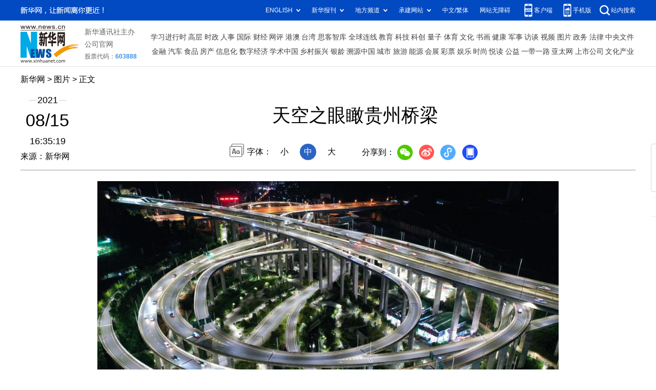

--- FILE ---
content_type: text/html; charset=utf-8
request_url: http://www.xinhuanet.com/photo/2021-08/15/c_1127762944_21.htm
body_size: 3900
content:
<!DOCTYPE HTML>
<html>
<head>
<meta http-equiv="Content-Type" content="text/html; charset=utf-8" /><meta name="publishid" content="1127762944.13.100.0"/><meta name="source" content="新华社"/><meta name="pageid" content="11118.11211.0.0.115480.0.0.0.0.0.11395.1127762944"/>
<meta name="apple-mobile-web-app-capable" content="yes" />
<meta name="apple-mobile-web-app-status-bar-style" content="black" />
<meta content="telephone=no" name="format-detection" />
<meta http-equiv="X-UA-Compatible" content="IE=edge" />
<meta content="width=device-width, initial-scale=1.0, minimum-scale=1.0, maximum-scale=1.0,user-scalable=no" name="viewport" />
<meta name="keywords" content="中国
" />
<meta name="description" content="天空之眼瞰贵州桥梁
---这是贵州平塘至罗甸高速公路平塘特大桥（2021年8月9日摄，无人机照片）。" />
<script src="//www.news.cn/global/js/pageCore.js"></script>
<title>
天空之眼瞰贵州桥梁-新华网
</title>
<link rel="stylesheet" href="//lib.xinhuanet.com/common/reset.css" />
<link rel="stylesheet" href="//www.news.cn/2021detail/css/detail.css" />
<link rel="stylesheet" href="//www.news.cn/2021detail/css/detail-picture.css" />
<script src="//lib.xinhuanet.com/jquery/jquery1.12.4/jquery.min.js"></script>
<script src="http://res.wx.qq.com/open/js/jweixin-1.6.0.js"></script>
<script src="//lib.xinhuanet.com/common/share.js"></script>
</head>
<body>
<div class="fix-ewm domPC">
<img src="//www.xinhuanet.com/detail2020/images/ewm.png" width="94" alt="" />
<div class="fxd">
<span class="fxd-wx"></span>
<a href="javascript:void(0)" class="fxd-wb"></a>
<span class="fxd-xcx"></span>
<span class="fxd-khd"></span>
<div class="fxd-wx-ewm"><img /></div>
<div class="fxd-xcx-ewm"><img /></div>
<div class="fxd-khd-ewm"><img src="//www.xinhuanet.com/politics/newpage2020/images/qrcode-app.png" />
</div>
</div>
</div>
<div class="domPC">
<script src="//www.news.cn/2021homepro/scripts/smallTop.js"></script>
</div>
<div class="domMobile">
<script src="//www.news.cn/2021mobile/scripts/toppx.js"></script>
</div>
<div class="header domPC">
<div class="header-top clearfix">
<div class="header-nav left"><a href="//www.xinhuanet.com/" target="_blank">新华网</a> > <a href="//www.news.cn/photo/index.htm" target="_blank" class="curColumn">图片</a> > 正文</div>
</div>
<div class="header-cont clearfix">
<div class="header-time left">
<span class="year"><em> 2021</em></span><span class="day"><em> 08</em>/<em> 15</em></span><span class="time"> 16:35:19</span>
</div>
<div class="source">
来源：新华网
</div>
<div class="head-line clearfix">
<h1>
<span class="title">
天空之眼瞰贵州桥梁
</span>
<!--<span class="btn-audio"></span>-->
</h1>
<!--<audio class="hide" id="audioDom" src="" loop></audio>-->
<div class="pageShare">
<div class="setFont">字体：
<span id="fontSmall">小</span>
<span id="fontNormal" class="active">中</span>
<span id="fontBig">大</span>
</div>
<div class="share">
分享到：<a href="javascript:void(0)" class="wx"></a><a href="javascript:void(0)" class="wb"></a><a href="javascript:void(0)" class="xcx"></a><a href="javascript:void(0)" class="khd"></a>
<div class="wx-ewm"><img /></div>
<div class="xcx-ewm"><img /></div>
<div class="khd-ewm"><img src="//www.xinhuanet.com/politics/newpage2020/images/qrcode-app.png" /></div>
</div>
</div>
</div>
</div>
</div>
<div class="mheader domMobile">
<h1>
<span class="title">
天空之眼瞰贵州桥梁
</span>
</h1>
<div class="info">
2021-08-15 16:35:19
<span>
来源：
新华网
</span>
</div>
</div>
<div class="main clearfix">
<div class="main-left">
<div id="detail">
<p><img id="{5EF4CDC1-A67C-4F0A-AC04-B27A850B8B62}" src="1127762944_16290160912021n.jpg" align="center" /></p>
<p>　　这是贵州省贵阳市黔春立交桥夜景（2021年7月21日摄，无人机照片）。</p>
<p>　　新华社记者 杨文斌 摄</p>
<img id="wxsharepic" title="微信分享图" style="BORDER-TOP: #ccc 10px solid; BORDER-RIGHT: #ccc 10px solid; BORDER-BOTTOM: #ccc 10px solid; BORDER-LEFT: #ccc 10px solid; DISPLAY: none" src="1127762944_16290161256551n.jpg" />
<div width="100%">
<p>
<center>
<div id="div_page_roll1" style="display:none">&nbsp;&nbsp; <a href="//www.xinhuanet.com/photo/2021-08/15/c_1127762944_20.htm">上一页</a> <a href="//www.xinhuanet.com/photo/2021-08/15/c_1127762944.htm">1</a> <a href="//www.xinhuanet.com/photo/2021-08/15/c_1127762944_2.htm">2</a> <a href="//www.xinhuanet.com/photo/2021-08/15/c_1127762944_3.htm">3</a> <a href="//www.xinhuanet.com/photo/2021-08/15/c_1127762944_4.htm">4</a> <a href="//www.xinhuanet.com/photo/2021-08/15/c_1127762944_5.htm">5</a> <a href="//www.xinhuanet.com/photo/2021-08/15/c_1127762944_6.htm">6</a> <a href="//www.xinhuanet.com/photo/2021-08/15/c_1127762944_7.htm">7</a> <a href="//www.xinhuanet.com/photo/2021-08/15/c_1127762944_8.htm">8</a> <a href="//www.xinhuanet.com/photo/2021-08/15/c_1127762944_9.htm">9</a> <a href="//www.xinhuanet.com/photo/2021-08/15/c_1127762944_10.htm">10</a> <a href="//www.xinhuanet.com/photo/2021-08/15/c_1127762944_22.htm">下一页</a>&nbsp;&nbsp;<a href="#" onclick="turnpage(2)" STYLE="text-decoration:none"> >>|</a></div>
<div id="div_page_roll2" style="display:none"><a href="#" onclick="turnpage(1)" STYLE="text-decoration:none"> |<<</a>&nbsp;&nbsp; <a href="//www.xinhuanet.com/photo/2021-08/15/c_1127762944_20.htm">上一页</a> <a href="//www.xinhuanet.com/photo/2021-08/15/c_1127762944_11.htm">11</a> <a href="//www.xinhuanet.com/photo/2021-08/15/c_1127762944_12.htm">12</a> <a href="//www.xinhuanet.com/photo/2021-08/15/c_1127762944_13.htm">13</a> <a href="//www.xinhuanet.com/photo/2021-08/15/c_1127762944_14.htm">14</a> <a href="//www.xinhuanet.com/photo/2021-08/15/c_1127762944_15.htm">15</a> <a href="//www.xinhuanet.com/photo/2021-08/15/c_1127762944_16.htm">16</a> <a href="//www.xinhuanet.com/photo/2021-08/15/c_1127762944_17.htm">17</a> <a href="//www.xinhuanet.com/photo/2021-08/15/c_1127762944_18.htm">18</a> <a href="//www.xinhuanet.com/photo/2021-08/15/c_1127762944_19.htm">19</a> <a href="//www.xinhuanet.com/photo/2021-08/15/c_1127762944_20.htm">20</a> <a href="//www.xinhuanet.com/photo/2021-08/15/c_1127762944_22.htm">下一页</a>&nbsp;&nbsp;<a href="#" onclick="turnpage(3)" STYLE="text-decoration:none"> >>|</a></div>
<div id="div_page_roll3" style="display:none"><a href="#" onclick="turnpage(2)" STYLE="text-decoration:none"> |<<</a>&nbsp;&nbsp; <a href="//www.xinhuanet.com/photo/2021-08/15/c_1127762944_20.htm">上一页</a> <span>21</span> <a href="//www.xinhuanet.com/photo/2021-08/15/c_1127762944_22.htm">22</a> <a href="//www.xinhuanet.com/photo/2021-08/15/c_1127762944_23.htm">23</a> <a href="//www.xinhuanet.com/photo/2021-08/15/c_1127762944_24.htm">24</a> <a href="//www.xinhuanet.com/photo/2021-08/15/c_1127762944_25.htm">25</a> <a href="//www.xinhuanet.com/photo/2021-08/15/c_1127762944_26.htm">26</a> <a href="//www.xinhuanet.com/photo/2021-08/15/c_1127762944_27.htm">27</a> <a href="//www.xinhuanet.com/photo/2021-08/15/c_1127762944_28.htm">28</a> <a href="//www.xinhuanet.com/photo/2021-08/15/c_1127762944_29.htm">29</a> <a href="//www.xinhuanet.com/photo/2021-08/15/c_1127762944_22.htm">下一页</a>&nbsp;&nbsp;</div>
<div id="div_currpage"><a href="#" onclick="turnpage(2)" STYLE="text-decoration:none"> |<<</a>&nbsp;&nbsp; <a href="//www.xinhuanet.com/photo/2021-08/15/c_1127762944_20.htm">上一页</a> <span>21</span> <a href="//www.xinhuanet.com/photo/2021-08/15/c_1127762944_22.htm">22</a> <a href="//www.xinhuanet.com/photo/2021-08/15/c_1127762944_23.htm">23</a> <a href="//www.xinhuanet.com/photo/2021-08/15/c_1127762944_24.htm">24</a> <a href="//www.xinhuanet.com/photo/2021-08/15/c_1127762944_25.htm">25</a> <a href="//www.xinhuanet.com/photo/2021-08/15/c_1127762944_26.htm">26</a> <a href="//www.xinhuanet.com/photo/2021-08/15/c_1127762944_27.htm">27</a> <a href="//www.xinhuanet.com/photo/2021-08/15/c_1127762944_28.htm">28</a> <a href="//www.xinhuanet.com/photo/2021-08/15/c_1127762944_29.htm">29</a> <a href="//www.xinhuanet.com/photo/2021-08/15/c_1127762944_22.htm">下一页</a>&nbsp;&nbsp;</div>
</center>
</p>
</div>
<script language="javascript">function turnpage(page){  document.all("div_currpage").innerHTML = document.all("div_page_roll"+page).innerHTML;}</script>
<div id="articleEdit">
<span class="tiyi1 domPC">
<a href="javascript:void(0);" class="advise">【纠错】</a>
<div class="tiyi01" id="advisebox01" style="display:none">
<div>
<iframe id="jc_link1" style="width:600px;height:350px; float:left;" border="0" marginwidth="0" framespacing="0" marginheight="0" frameborder="0" noresize="" scrolling="no" vspale="0"></iframe>
</div>
<div class="tiyi03">
<div id="jc_close1" style="cursor:pointer"><img src="//www.xinhuanet.com/images/syicon/space.gif" width="24" height="24" border="0" />
</div>
</div>
</div>
</span>
<span class="editor">
【责任编辑:成岚
】 
</span>
</div>
</div>
<!--相关新闻-->

<div class="picarea">
<div>
<ul>
<li>
<p class="img"><a href="//www.xinhuanet.com/photo/2021-08/06/c_1127736176.htm" target="_blank"><img src="../../titlepic/1127736176_1628226557230_title1n.JPG" width="150" height="100" border="0" alt="朝霞中的陕北波浪谷" /></a></p>
<p class="tit"><a href="//www.xinhuanet.com/photo/2021-08/06/c_1127736176.htm" target="_blank">朝霞中的陕北波浪谷</a></p>
</li>
<li>
<p class="img"><a href="//www.xinhuanet.com/photo/2021-08/05/c_1127731847.htm" target="_blank"><img src="../../titlepic/1127731847_1628127363395_title1n.jpg" width="150" height="100" border="0" alt="捷克发生火车相撞事故致3死数十伤" /></a></p>
<p class="tit"><a href="//www.xinhuanet.com/photo/2021-08/05/c_1127731847.htm" target="_blank">捷克发生火车相撞事故致3死数十伤</a></p>
</li>
<li>
<p class="img"><a href="//www.xinhuanet.com/photo/2021-08/05/c_1127731017.htm" target="_blank"><img src="../../titlepic/1127731017_1628117502726_title1n.jpg" width="150" height="100" border="0" alt="埃及苏伊士运河迎来新购大型挖泥船" /></a></p>
<p class="tit"><a href="//www.xinhuanet.com/photo/2021-08/05/c_1127731017.htm" target="_blank">埃及苏伊士运河迎来新购大型挖泥船</a></p>
</li>
<li>
<p class="img"><a href="//www.xinhuanet.com/photo/2021-08/04/c_1127729143.htm" target="_blank"><img src="../../titlepic/1127729143_1628058345639_title1n.jpg" width="150" height="100" border="0" alt="夏日高原牧场" /></a></p>
<p class="tit"><a href="//www.xinhuanet.com/photo/2021-08/04/c_1127729143.htm" target="_blank">夏日高原牧场</a></p>
</li>
<li>
<p class="img"><a href="//www.xinhuanet.com/photo/2021-08/04/c_1127728419.htm" target="_blank"><img src="../../titlepic/1127728419_1628053966914_title1n.jpg" width="150" height="100" border="0" alt="水城精灵&ldquo;贡多拉&rdquo;" /></a></p>
<p class="tit"><a href="//www.xinhuanet.com/photo/2021-08/04/c_1127728419.htm" target="_blank">水城精灵“贡多拉”</a></p>
</li>
<li>
<p class="img"><a href="//www.xinhuanet.com/photo/2021-08/04/c_1127727838.htm" target="_blank"><img src="../../titlepic/1127727838_1628040128761_title1n.jpg" width="150" height="100" border="0" alt="意大利：疫情下的&ldquo;国民假期&rdquo;" /></a></p>
<p class="tit"><a href="//www.xinhuanet.com/photo/2021-08/04/c_1127727838.htm" target="_blank">意大利：疫情下的“国民假期”</a></p>
</li>
<li>
<p class="img"><a href="//www.xinhuanet.com/photo/2021-08/04/c_1127726872.htm" target="_blank"><img src="../../titlepic/1127726872_1628036078590_title1n.jpg" width="150" height="100" border="0" alt="藕田鹭影" /></a></p>
<p class="tit"><a href="//www.xinhuanet.com/photo/2021-08/04/c_1127726872.htm" target="_blank">藕田鹭影</a></p>
</li>
<li>
<p class="img"><a href="//www.xinhuanet.com/photo/2021-08/03/c_1127723463.htm" target="_blank"><img src="../../titlepic/1127723463_1627949952828_title1n.jpg" width="150" height="100" border="0" alt="印度：恒河水涨" /></a></p>
<p class="tit"><a href="//www.xinhuanet.com/photo/2021-08/03/c_1127723463.htm" target="_blank">印度：恒河水涨</a></p>
</li>
<li>
<p class="img"><a href="//www.xinhuanet.com/photo/2021-08/03/c_1127723077.htm" target="_blank"><img src="../../titlepic/1127723077_1627949763979_title1n.jpg" width="150" height="100" border="0" alt="中非共和国：丛林深处虫子宴" /></a></p>
<p class="tit"><a href="//www.xinhuanet.com/photo/2021-08/03/c_1127723077.htm" target="_blank">中非共和国：丛林深处虫子宴</a></p>
</li>
<li>
<p class="img"><a href="//www.xinhuanet.com/photo/2021-08/02/c_1127722415.htm" target="_blank"><img src="../../titlepic/1127722415_1627911525178_title1n.jpg" width="150" height="100" border="0" alt="新华全媒+｜天边草原，看蒙古族女孩的别样暑假" /></a></p>
<p class="tit"><a href="//www.xinhuanet.com/photo/2021-08/02/c_1127722415.htm" target="_blank">新华全媒+｜天边草原，看蒙古族女孩的别样暑假</a></p>
</li>
<li>
<p class="img"><a href="//www.xinhuanet.com/photo/2021-08/02/c_1127721349.htm" target="_blank"><img src="../../titlepic/1127721349_1627882675602_title1n.jpg" width="150" height="100" border="0" alt="新德里动物园重新对公众开放" /></a></p>
<p class="tit"><a href="//www.xinhuanet.com/photo/2021-08/02/c_1127721349.htm" target="_blank">新德里动物园重新对公众开放</a></p>
</li>
<li>
<p class="img"><a href="//www.xinhuanet.com/photo/2021-08/02/c_1127720910.htm" target="_blank"><img src="../../titlepic/1127720910_1627872972396_title1n.jpg" width="150" height="100" border="0" alt="山火烟霾笼罩温哥华" /></a></p>
<p class="tit"><a href="//www.xinhuanet.com/photo/2021-08/02/c_1127720910.htm" target="_blank">山火烟霾笼罩温哥华</a></p>
</li>
<li>
<p class="img"><a href="//www.xinhuanet.com/photo/2021-08/01/c_1127719632.htm" target="_blank"><img src="../../titlepic/1127719632_1627824320879_title1n.jpg" width="150" height="100" border="0" alt="休渔结束 千舟竞发" /></a></p>
<p class="tit"><a href="//www.xinhuanet.com/photo/2021-08/01/c_1127719632.htm" target="_blank">休渔结束 千舟竞发</a></p>
</li>
<li>
<p class="img"><a href="//www.xinhuanet.com/photo/2021-08/01/c_1127719576.htm" target="_blank"><img src="../../titlepic/1127719576_1627822507182_title1n.jpg" width="150" height="100" border="0" alt="土耳其：林火持续" /></a></p>
<p class="tit"><a href="//www.xinhuanet.com/photo/2021-08/01/c_1127719576.htm" target="_blank">土耳其：林火持续</a></p>
</li>
<li>
<p class="img"><a href="//www.xinhuanet.com/photo/2021-08/01/c_1127719588.htm" target="_blank"><img src="../../titlepic/1127719588_1627821673424_title1n.jpg" width="150" height="100" border="0" alt="夏日沙湖" /></a></p>
<p class="tit"><a href="//www.xinhuanet.com/photo/2021-08/01/c_1127719588.htm" target="_blank">夏日沙湖</a></p>
</li>
</ul>
</div>
</div>
</div>
</div>
<div class="foot">
<script src="//lib.xinhuanet.com/common/foot.js"></script>
</div>
<div id="fontsize" style="display:none">
	
</div>
<div style="display:none" id="wxpic">

</div>
<script>
//微信分享图功能
var wxfxPic = $.trim($("#wxpic").html());
var detaiWxPic = $("#wxsharepic").attr("src");
if(wxfxPic==""){
	wxfxPic = '//lib.xinhuanet.com/common/sharelogo.jpg';
}
if(detaiWxPic){
	var curPageSrc = window.location.href;
	curPageSrc = curPageSrc.substring(0,curPageSrc.lastIndexOf('/')+1);
	wxfxPic = curPageSrc + detaiWxPic;
}
console.log("wxfxPic",wxfxPic);
wxConfig({
	title: '天空之眼瞰贵州桥梁',
	desc: '新华网，让新闻离你更近！',
	link: window.location.href,
	imgUrl: wxfxPic 
});
</script>
<script src="//www.news.cn/2021homepro/scripts/fixedNav.js"></script>
<script src="//www.news.cn/2021detail/js/control-picture.js"></script>
<script src="//www.news.cn/2021detail/js/detail-picture.js"></script>
<script src="//www.news.cn/2021detail/js/xh-video.js"></script>
<div style="display:none"><div id="fwl">010020050570000000000000011199511127762944</div><script type="text/javascript" src="//webd.home.news.cn/webdig.js?z=1"></script><script type="text/javascript">wd_paramtracker("_wdxid=010020050570000000000000011199511127762944")</script><noscript><img src="//webd.home.news.cn/1.gif?z=1&_wdxid=010020050570000000000000011199511127762944" border="0" /></noscript></div>   </body>
</html>


--- FILE ---
content_type: text/plain;charset=UTF-8
request_url: http://api.home.news.cn/wx/jsapi.do?callback=jQuery1124013353743742637025_1769285954056&mpId=390&url=http%3A%2F%2Fwww.xinhuanet.com%2Fphoto%2F2021-08%2F15%2Fc_1127762944_21.htm&_=1769285954057
body_size: 318
content:
jQuery1124013353743742637025_1769285954056({"code":200,"description":"操作成功","content":{"signature":"cb831eb4dae18c643f0b64cacbd762db73a6c3ca","appId":"wxbb5196cf19a1a1af","nonceStr":"32ccb4881734450d8990835f1713237c","url":"http://wwwxinhuanetcom/photo/2021-08/15/c_1127762944_21htm","timestamp":1769285956}});